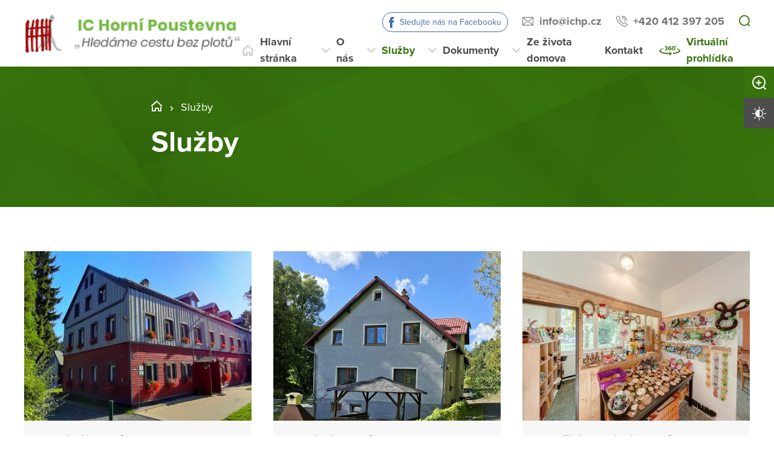

--- FILE ---
content_type: text/html; charset=utf-8
request_url: https://www.ichp.cz/sluzby
body_size: 10956
content:
<!DOCTYPE html>
<html  class='no-js' lang="cs">
<head id="head"><title>
	Integrovan&#233; centrum pro osoby se zdravotn&#237;m postižen&#237;m Horn&#237; Poustevna
</title><meta name="description" content="Naše centrum ve Šluknovském výběžku nabízí čtyři služby: domovy pro osoby se zdravotním postižením, chráněné bydlení, podporu samostatného bydlení a dílny." /> 
<meta charset="UTF-8" /> 
<meta name="keywords" content="Horní Poustevna, Integrované centrum pro osoby se zdravotním postižením, " /> 
<meta name="viewport" content="width=device-width, initial-scale=1.0, minimum-scale=1.0">
<meta http-equiv="X-UA-Compatible" content="IE=edge">
<base href="/">

<!-- Google Tag Manager -->
<script>(function(w,d,s,l,i){w[l]=w[l]||[];w[l].push({'gtm.start':
new Date().getTime(),event:'gtm.js'});var f=d.getElementsByTagName(s)[0],
j=d.createElement(s),dl=l!='dataLayer'?'&l='+l:'';j.async=true;j.src=
'https://www.googletagmanager.com/gtm.js?id='+i+dl;f.parentNode.insertBefore(j,f);
})(window,document,'script','dataLayer','GTM-PMNQ945');</script>
<!-- End Google Tag Manager --> 
<link href="/DV2-71/media/content/favicon.ico" type="image/x-icon" rel="shortcut icon"/>
<link href="/DV2-71/media/content/favicon.ico" type="image/x-icon" rel="icon"/>
<script>app=function(){var n=[],t=function(n){for(var t=0;t<n.length;t++)n[t].call(this)};return{ready:function(t){n.push(t)},fireReady:function(){t(n)}}}();document.getElementsByTagName("html")[0].setAttribute("class",document.getElementsByTagName("html")[0].getAttribute("class").replace("no-js","js"));var webp=new Image;webp.onerror=function(){document.getElementsByTagName("html")[0].classList.add("no-webp")};webp.onload=function(){document.getElementsByTagName("html")[0].classList.add("webp")};webp.src="[data-uri]"</script><!-- Google Tag Manager -->
<script>(function(w,d,s,l,i){w[l]=w[l]||[];w[l].push({'gtm.start':
new Date().getTime(),event:'gtm.js'});var f=d.getElementsByTagName(s)[0],
j=d.createElement(s),dl=l!='dataLayer'?'&l='+l:'';j.async=true;j.src=
'https://www.googletagmanager.com/gtm.js?id='+i+dl;f.parentNode.insertBefore(j,f);
})(window,document,'script','dataLayer','GTM-NLXVJ73D');</script>
<!-- End Google Tag Manager --><link href="/DPSMain/media/system/css/bootstrap.css" rel="stylesheet" type="text/css"/>
<link href="/DPSMain/media/system/css/slick.css" rel="stylesheet" type="text/css"/>
<link href="/DPSMain/media/system/css/jquery.fancybox.css" rel="stylesheet" type="text/css"/>
<link href="/DPSMain/media/system/css/style.css" rel="stylesheet" type="text/css"/>
<link href="/DPSMain/media/system/css/theme.min.css" rel="stylesheet" type="text/css"/>
<link href="https://domovy-css.virtualvisit.cz/DV2-71/theme.min.css" rel="stylesheet" type="text/css"/>
<link href="/DPSMain/media/system/css/contrast/contrast.min.css" rel="stylesheet" type="text/css"/>
<link rel="preload" href="/DPSMain/media/system/app/fonts/icomoon.woff2?mwwiy3" as="font" crossorigin="anonymous">  
<link rel="stylesheet" href="https://use.typekit.net/ppb8zwi.css"><meta property="og:title" content="Služby">
<meta property="og:description" content="Naše centrum ve Šluknovském výběžku nabízí čtyři služby: domovy pro osoby se zdravotním postižením, chráněné bydlení, podporu samostatného bydlení a dílny.">
<meta property="og:image" content="https://www.ichp.cz/getmedia/e65790e3-fbd7-4182-b75f-7e37cc193422/areal_1.jpg.aspx?width=1920&amp;height=1044&amp;ext=.jpg">
<meta property="og:image:width" content="600">
<meta property="og:image:height" content="600">
<meta property="og:url" content="https://ichp.cz/sluzby">
<meta property="og:type" content="article">
</head>
<body class="LTR Chrome CSCZ ContentBody"  id="normal">
     <!-- Google Tag Manager (noscript) -->
<noscript><iframe src="https://www.googletagmanager.com/ns.html?id=GTM-PMNQ945"
height="0" width="0" style="display:none;visibility:hidden"></iframe></noscript>
<!-- End Google Tag Manager (noscript) -->
    <form method="post" action="/sluzby" id="form">
<div class="aspNetHidden">
<input type="hidden" name="__CMSCsrfToken" id="__CMSCsrfToken" value="uARb95xR/xqwit01XlRMEDPvdp9U0jeVpfaGH5t6FF42O5f3u0bOFcbK7iNK4LPn+ZWC2slk4uy50DRSbaIqvSU0Jeagdc2XN7yqMC10AWc=" />
<input type="hidden" name="__EVENTTARGET" id="__EVENTTARGET" value="" />
<input type="hidden" name="__EVENTARGUMENT" id="__EVENTARGUMENT" value="" />

</div>

<script type="text/javascript">
//<![CDATA[
var theForm = document.forms['form'];
if (!theForm) {
    theForm = document.form;
}
function __doPostBack(eventTarget, eventArgument) {
    if (!theForm.onsubmit || (theForm.onsubmit() != false)) {
        theForm.__EVENTTARGET.value = eventTarget;
        theForm.__EVENTARGUMENT.value = eventArgument;
        theForm.submit();
    }
}
//]]>
</script>




<input type="hidden" name="lng" id="lng" value="cs-CZ" />
<script type="text/javascript">
	//<![CDATA[

function PM_Postback(param) { if (window.top.HideScreenLockWarningAndSync) { window.top.HideScreenLockWarningAndSync(1080); } if(window.CMSContentManager) { CMSContentManager.allowSubmit = true; }; __doPostBack('m$am',param); }
function PM_Callback(param, callback, ctx) { if (window.top.HideScreenLockWarningAndSync) { window.top.HideScreenLockWarningAndSync(1080); }if (window.CMSContentManager) { CMSContentManager.storeContentChangedStatus(); };WebForm_DoCallback('m$am',param,callback,ctx,null,true); }
//]]>
</script>


<script type="text/javascript">
	//<![CDATA[

var CMS = CMS || {};
CMS.Application = {
  "language": "cs",
  "imagesUrl": "/CMSPages/GetResource.ashx?image=%5bImages.zip%5d%2f",
  "isDebuggingEnabled": false,
  "applicationUrl": "/",
  "isDialog": false,
  "isRTL": "false"
};

//]]>
</script>
<div class="aspNetHidden">

	<input type="hidden" name="__VIEWSTATEGENERATOR" id="__VIEWSTATEGENERATOR" value="A5343185" />
	<input type="hidden" name="__SCROLLPOSITIONX" id="__SCROLLPOSITIONX" value="0" />
	<input type="hidden" name="__SCROLLPOSITIONY" id="__SCROLLPOSITIONY" value="0" />
</div>
    
    <div id="ctxM">

</div>
    
<!-- Google Tag Manager (noscript) -->
<noscript><iframe src="https://www.googletagmanager.com/ns.html?id=GTM-59J3XX9"
height="0" width="0" style="display:none;visibility:hidden"></iframe></noscript>
<!-- End Google Tag Manager (noscript) -->




  
  <div class="search-overlay">
    <a class="search-close">
      <div class="search-close-inner">
        <span class="esc">esc</span>
      </div>  
    </a>
    <div class="search-overlay-inner">
      <div class="search-overlay-content">
        <div class="header-search-box search-panel ">
          <div class="header-search-box-inner">
              <div class="header-search-box-inner-input search-panel-box">
                  <input name="DPSsearchImput" type="text" class="search-panel-input" placeholder="Zadejte prosím, co hledáte">
              </div>
              <div class="header-search-box-inner-btn">
                  <a class="search-panel-btn" href="/vyhledavani">Vyhledat</a>
              </div>
          </div>
        </div>
        <div class="header-search-helper">
          <div class="header-search-helper-title">
            Lidé často hledají
          </div>
          <u><a href="/dokumenty">Dokumenty</a><br />
<a href="/kontakt">Kontakt</a><br />
<a href="/sluzby">Služby</a></u>
        </div>
      </div>
    </div>  
  </div>
  
<div class="header-spacer  spacer-big"></div>
<header class='header-big'>
  <div class="pux-container">
    <div class="header">
        <div class="header-logo ">
          
          <a href="/" aria-label="Přejít na domovskou stránku">
            <span></span>
            <img src="/getattachment/46cbeb73-8954-4416-a80a-6acb5aeb0a95/DPS.aspx" title="" alt="" style="height:65px;">
            
          </a>
          
          
        </div>
        <div class="header-right">
          <div class="header-right-menu">
            
              <div class="header-top">
                <div class="header-top-logo">
                  <a href="/">
                    <span></span>
                    <img src="/getattachment/46cbeb73-8954-4416-a80a-6acb5aeb0a95/DPS.aspx" alt="">
                    
                  </a>
                </div>
                <div class="header-top-inner">
                  
                    <div class="header-top-item item-facebook">
                      <a class="header-facebook" tabindex="0" href="https://www.facebook.com/integrovanecentrum" target='_blank'>Sledujte nás na Facebooku</a>
                    </div>
                  
                    <div class="header-top-item">
                      <a class="header-email" tabindex="0" href="mailto:info%at%ichp.cz">info%at%ichp.cz</a>
                      
                    </div>
                  
                    <div class="header-top-item">
                      <a class="header-phone" tabindex="0" href="tel:+420 412 397 205">+420 412 397 205</a>
                      
                    </div>
                    
                    <div class="header-top-item">
                      <a tabindex="0" class="open-search" title="Vyhledávání"></a>
                    </div>
                  
                </div>
              </div>
            
            <div class="header-menu" role="navigation">

	<ul id="menuElem">
		<li class="menu-home">
			<a href="/">Hlavn&#237; str&#225;nka</a>
		</li>
		<li class="menu-about">
			<a href="/o-nas">O n&#225;s</a>
			<ul>
				<li>
					<a href="/o-nas/kdo-jsme">Kdo jsme</a>
				</li>
				<li>
					<a href="/o-nas/jak-to-u-nas-vypada">Jak to u n&#225;s vypad&#225;</a>
				</li>
				<li>
					<a href="/o-nas/historie-a-soucasnost">Historie a současnost</a>
				</li>
				<li>
					<a href="/o-nas/pracovni-prilezitosti">Pracovn&#237; př&#237;ležitosti</a>
				</li>
				<li>
					<a href="/o-nas/projekty">Projekty</a>
				</li>
				<li>
					<a href="/o-nas/vyberova-rizeni">V&#253;běrov&#225; ř&#237;zen&#237;</a>
				</li>
				<li>
					<a href="/o-nas/casto-kladene-otazky">Často kladen&#233; ot&#225;zky</a>
				</li>

			</ul>
		</li>
		<li class="Highlighted menu-services">
			<a href="/sluzby">Služby</a>
			<ul>
				<li>
					<a href="/sluzby/jak-pozadat-o-sluzbu">Jak pož&#225;dat o službu</a>
				</li>
				<li>
					<a href="/sluzby/domov-pro-osoby-se-zdravotnim-postizenim">Domovy pro osoby se zdravotn&#237;m postižen&#237;m</a>
				</li>
				<li>
					<a href="/sluzby/chranene-bydleni">Chr&#225;něn&#233; bydlen&#237;</a>
				</li>
				<li>
					<a href="/sluzby/dilna-u-marketky">D&#237;lna u Mark&#233;tky</a>
				</li>
				<li>
					<a href="/sluzby/uhrady-za-sluzby">&#218;hrady za služby</a>
				</li>

			</ul>
		</li>
		<li>
			<a href="/dokumenty">Dokumenty</a>
			<ul>
				<li>
					<a href="/dokumenty/dokumenty-pro-zadatele">Dokumenty pro žadatele</a>
				</li>
				<li>
					<a href="/dokumenty/ostatni-dokumenty">Ostatn&#237; dokumenty</a>
				</li>

			</ul>
		</li>
		<li class="menu-life">
			<a href="/ze-zivota-domova">Ze života domova</a>
			<ul>
				<li>
					<a href="/ze-zivota-domova/zpravodaj">Odběr zpravodaje</a>
				</li>
				<li>
					<a href="/ze-zivota-domova/casopis-iccko">Časopis ICčko</a>
				</li>
				<li>
					<a href="/ze-zivota-domova/nase-vyrobky">Naše v&#253;robky</a>
				</li>
				<li>
					<a href="/ze-zivota-domova/pripravovane-akce">Pl&#225;novan&#233; akce</a>
				</li>
				<li>
					<a href="/ze-zivota-domova/probehle-akce">Proběhl&#233; akce</a>
				</li>
				<li>
					<a href="/ze-zivota-domova/dulezite-oznameni">Důležit&#225; ozn&#225;men&#237;</a>
				</li>

			</ul>
		</li>
		<li class="menu-contact">
			<a href="/kontakt">Kontakt</a>
		</li>
		<li class="menu-360 map-hide">
			<a onclick="window.open(&#39;https://www.virtualvisit.cz/prohlidky/HMP/IC_Horni_Poustevna/index.html&#39;, &#39;_blank&#39;); return false;" href="/virtualni-prohlidka">Virtu&#225;ln&#237; prohl&#237;dka</a>
		</li>

	</ul>


</div> 
</div>
 <div class="header-hamburger">
 <div class="facebook-placeholder"></div>
<a tabindex="0" class="open-search"></a>
 <a class="open-menu">
  <span></span>
    </a>
          </div>
      </div>
    </div>
  </div>
</header>   
<div class="option-box">
  <div class="option-box-size">
   <a  class="option-box-item size-plus" tabindex="0">
     <span>Zvětšit písmo</span>
   </a>
    <a  class="option-box-item size-minus" tabindex="0">
     <span>Zmenšit písmo</span>
   </a>
  </div>
  <div class="option-box-contrast">
   <a class="option-box-item contrast-item" tabindex="0">
      <span class="contrast-text-normal">Vysoký kontrast</span>
      <span class="contrast-text-hight">Výchozí kontrast</span>
    </a>
  </div>
</div>
<div class="header-helper"></div>
<main role="main" id="top">
	


<!-- Google Tag Manager (noscript) -->
<noscript><iframe src="https://www.googletagmanager.com/ns.html?id=GTM-NLXVJ73D"
height="0" width="0" style="display:none;visibility:hidden"></iframe></noscript>
<!-- End Google Tag Manager (noscript) -->


<div class="header-intro ">
  <div class="bgr-image"  ></div>
  <div class="pux-container">
    <div class="header-intro-container header-detail-width ">
      
      <div class="header-intro-bread">
        

<div class="breadcrumbs">
  <a href="/" class="home">PHA_05_IC Horní Poustevna</a><span class="breadcrumbs-separator"></span><span  class="menu-services">Služby</span>

</div>  
      </div>
      <div class="header-intro-title">
        <h1> Služby</h1>
      </div>
    </div>
  </div>
</div>

<div class="widget-container bgc-white   "
>
  
  <div class="pux-container">
    
    <div class="widget-container-inner   ">
      <div class="dynamic-container card-container">
        <div class="card-box-big dynamic-box ">
  <a href="/sluzby/domov-pro-osoby-se-zdravotnim-postizenim" class="card-item-big" >
    <div class="card-item-big-image">
      <div class="card-item-big-image-bgc" aria-hidden="true" data-lazy-type="div" data-img="/DV2-71/media/static-files/c72d12b1-f18f-443b-86c7-c858693126ab@w600.jpeg" data-webp="/DV2-71/media/static-files/c72d12b1-f18f-443b-86c7-c858693126ab@w600.webp"></div>
    </div>
    <div class="card-item-big-content">
      <div class="card-item-big-content-ico icon-"></div>
      <div class="card-item-big-content-top">Kapacita je 82 míst</div>
      <h3>Domovy pro osoby se zdravotním postižením</h3>
      <div class="card-item-big-perex">
        Celoroční provoz
      </div>
      <div class="card-item-big-link">
        <span class="link link-arrow">Více o službě</span>
      </div>
    </div>
  </a>  
</div>  <div class="card-box-big dynamic-box ">
  <a href="/sluzby/chranene-bydleni" class="card-item-big" >
    <div class="card-item-big-image">
      <div class="card-item-big-image-bgc" aria-hidden="true" data-lazy-type="div" data-img="/DV2-71/media/static-files/a818f88f-76c4-49fe-b0c2-d3f6e9ba3d55@w600.jpg" data-webp="/DV2-71/media/static-files/a818f88f-76c4-49fe-b0c2-d3f6e9ba3d55@w600.webp"></div>
    </div>
    <div class="card-item-big-content">
      <div class="card-item-big-content-ico icon-"></div>
      <div class="card-item-big-content-top">Kapacita je 23 míst</div>
      <h3>Chráněné bydlení</h3>
      <div class="card-item-big-perex">
        Celoroční provoz
      </div>
      <div class="card-item-big-link">
        <span class="link link-arrow">Více o službě</span>
      </div>
    </div>
  </a>  
</div>  <div class="card-box-big dynamic-box ">
  <a href="/sluzby/dilna-u-marketky" class="card-item-big" >
    <div class="card-item-big-image">
      <div class="card-item-big-image-bgc" aria-hidden="true" data-lazy-type="div" data-img="/DV2-71/media/static-files/53abeeef-9ff1-411c-becf-9c5a7b7e501d@w600.jpg" data-webp="/DV2-71/media/static-files/53abeeef-9ff1-411c-becf-9c5a7b7e501d@w600.webp"></div>
    </div>
    <div class="card-item-big-content">
      <div class="card-item-big-content-ico icon-"></div>
      <div class="card-item-big-content-top">Okamžitá kapacita je 25 míst</div>
      <h3>Dílna u Markétky</h3>
      <div class="card-item-big-perex">
        Služba je poskytována zdarma
      </div>
      <div class="card-item-big-link">
        <span class="link link-arrow">Více o službě</span>
      </div>
    </div>
  </a>  
</div>  

      </div> 
      
    </div>  
  </div>
</div>
<div class="pux-container">
<div class="small-container">



<div class="row"><div class="col-lg-6">



</div><div class="col-lg-6">



</div></div>



</div>
</div>

<div class="pux-container">
<div class="small-container">



<div class="row"><div class="col-lg-6">



</div><div class="col-lg-6">



</div></div>



<div id="test-kotvy">



</div></div>
</div>

    <a href="#top" class="back-to-top"><span>top</span></a>
</main>

<footer>
  
<div class="pux-container">
  <div class="footer-top  ">
    <div class="footer-top-item">
      <div class="footer-address">
        
        <div class="footer-address-inner">
          <strong>IC Horní Poustevna</strong><br />
Horní Poustevna 40<br />
407&nbsp;82 Dolní Poustevna
        </div>
          
      </div>
      <div class="footer-contact">
        <div class="footer-contact-item">
          <a href="https://goo.gl/maps/TNascPoxuTrXnjM86" target="_blank" class="footer-map-link">Ukázat na mapě</a>
          
            <a href="tel:+420 412 397 205" class="insert-phone">+420 412 397 205</a>
           
          
            <a href="mailto:info%40ichp.cz" class="insert-mail">info&#064;ichp.cz</a>
           
           
           
        </div>
          
          <div class="footer-contact-item">
            <div class="footer-map">
              <a href="https://goo.gl/maps/TNascPoxuTrXnjM86" target="_blank" aria-label="Ukázat polohu Domova seniorů na mapě"><img data-lazy-type="img" data-img="/DV2-71/media/static-files/d0f127c2-2b8d-418c-a858-f3907d967b96@w200.png" data-webp="/DV2-71/media/static-files/d0f127c2-2b8d-418c-a858-f3907d967b96@w200.webp" alt=""/></a>
            </div>
          </div>
         
      </div>  
    </div>
       
    <div class="footer-top-item">
      <div class="footer-links">
         
          <div class="footer-links-title">Odkazy</div>
         
          
          <a href="/mapa-webu"  >Mapa webu</a>
        
          
          <br><a href="/gdpr"  >GDPR</a>
         
          
          <br><a href="/prohlaseni-o-pristupnosti"  >Prohlášení o přístupnosti</a>
         
          
          <br><a href="/povinne-zverejnovane-informace"   >Informace dle zákona č. 106/1999 Sb.</a>
         
          
          <br><a href="/ochrana-oznamovatelu"   >Ochrana oznamovatelů</a>
         
          
          <br><a href="http://socialni.praha.eu/jnp/cz/socialni_sluzby/index.html"   target='_blank'>Rozcestník sociálních služeb</a>
         
          
          <br><a href="https://www.ichp.cz/ze-zivota-domova/zpravodaj"   target='_blank'>Přihlaste se k odběru našeho zpravodaje.</a>
         
      </div>
      <div class="footer-links">
         
        
        
        
      </div>
      <div class="footer-social">
        
            <ul>
            <li>
  <a target="_blank" class="social-ico facebook" href="https://www.facebook.com/profile.php?id=100064798658442">Facebook</a>
</li>

            </ul>
          
      </div>
    </div>
    <div class="footer-top-item">
      <div class="footer-logos ">
        
          <div class="footer-logo-item">
            
              <div class="footer-logo-item-name">
                Zřizovatel
              </div>
              
            <a href="https://www.praha.eu/jnp/" target="_blank" class="footer-logo" aria-label="Logo hlavního města Prahy">
              <img  data-lazy-type="img" data-img="/DV2-71/media/static-files/31e8640f-fa8b-4956-a8ab-50882ac754cb@w300.png" data-webp="/DV2-71/media/static-files/31e8640f-fa8b-4956-a8ab-50882ac754cb@w300.webp" alt="Logo hlavního města Prahy"/>
            </a>
            <a href="" target="_blank" class="footer-logo-link link-formated">
              
            </a>
          </div>
        
        
       </div> 
    </div>
  </div>
</div>
<div class="copyright">
  <div class="pux-container">
    <div class="footer-bottom row">
      <div class="col-12 col-lg-6">
        © 2026 Copyright Domovy online. Všechna práva vyhrazena.
      </div>
      <div class="col-12 col-lg-6">
        V rámci projektu&nbsp;<a href="https://www.domovyonline.cz/webove-stranky" target="_blank" aria-label="domovaonline.cz"><font color="#696969">Domovy online</font></a>&nbsp;vytvořil&nbsp;<a href="http://www.virtualvisit.cz/" target="_blank" aria-label="virtualvisit.cz"><img alt="" src="/DPSMain/media/system/img/Virtual-Visit-Logo-Positive.png"></a> &nbsp; ve spolupráci s&nbsp;<a href="https://www.puxdesign.cz/" target="_blank"><font color="#696969">PUXdesign.cz</font></a>
          
      </div>
    </div>
  </div>
</div>

  
</footer>





<script src="/DPSMain/media/system/js/jquery.min.js"></script>
<script src="/DPSMain/media/system/js/intersection-observer.js"></script>
<script src="/DPSMain/media/system/js/pux-lazyload.js"></script>
<script src="/DPSMain/media/system/js/popper.js"></script>
<script src="/DPSMain/media/system/js/bootstrap.js"></script>
<script src="/DPSMain/media/system/js/jquery.fancybox.js"></script>
<script src="/DPSMain/media/system/js/jquery.selectric.js"></script>
<script src="/DPSMain/media/system/js/slick.js"></script>
<script src="/DPSMain/media/system/js/pux-ajax.js"></script>
<script src="/DPSMain/media/system/js/pux-components-infiniterepeater.js"></script>
<script src="/DPSMain/media/system/js/pux-device.js"></script>
<script src="/DPSMain/media/system/js/pux-helpers-cookie.js"></script>
<script src="/DPSMain/media/system/js/pux-helpers-change-url.js"></script>
<script src="/DPSMain/media/system/js/pux-helpers-url.js"></script>
<script src="/DPSMain/media/system/js/pux-helpers-string.js"></script>
<script src="/DPSMain/media/system/js/pux-video.js"></script>
<script src="/DPSMain/media/system/js/pux-slider.js"></script>
<script src="/DPSMain/media/system/js/pux-map-v2.js"></script>
<script src="/DPSMain/media/system/js/pux-modal.js"></script>
<script src="/DPSMain/media/system/js/masonry.pkgd.min.js"></script>
<script src="/DPSMain/media/system/js/jquery.validate.js"></script>
<script src="/DPSMain/media/system/js/pux-validation.js"></script>
<script src="/DPSMain/media/system/js/moment-with-locales.js"></script>
<script src="/DPSMain/media/system/js/bootstrap-material-datetimepicker.js"></script>
<script src="/DPSMain/media/system/js/DPS-plugins.js"></script>
<script src="/DPSMain/media/system/js/DPS-design.js"></script>
<script src="/DPSMain/media/system/js/DPS-ui.js"></script>
<script src="/DPSMain/media/system/js/DPS-filter.js"></script>
<script src="/DPSMain/media/system/js/DPS-main.js"></script>
<script>
window.embeddedChatbotConfig = {
chatbotId: "MDxtnWEHMSxsNIiLBvU-B",
domain: "chat.virtualvisit.cz"
}
</script>
<script
src="https://chat.virtualvisit.cz/embed.min.js"
chatbotId="MDxtnWEHMSxsNIiLBvU-B"
domain="chat.virtualvisit.cz"
defer>
</script>

    <script src="/Env/env-78F70AD19A2C3445E4D2B818908C480D.js" type="text/javascript"></script><script type="text/javascript">
//<![CDATA[
Sys.WebForms.PageRequestManager._initialize('manScript', 'form', ['tctxM',''], [], [], 90, '');
//]]>
</script>

    

<script type="text/javascript">
//<![CDATA[

var callBackFrameUrl='/WebResource.axd?d=beToSAE3vdsL1QUQUxjWdWvDQTtChMugLU-pamb5Ethu08oHoD1K3QuusQjc-AZzES_eCZujYdx3iqqfPqNH0g2&t=638246409643328042';
WebForm_InitCallback();//]]>
</script>
<script>
app.fireReady();
</script>
<script type="text/javascript">
//<![CDATA[

theForm.oldSubmit = theForm.submit;
theForm.submit = WebForm_SaveScrollPositionSubmit;

theForm.oldOnSubmit = theForm.onsubmit;
theForm.onsubmit = WebForm_SaveScrollPositionOnSubmit;
//]]>
</script>
  <input type="hidden" name="__VIEWSTATE" id="__VIEWSTATE" value="hBGZOISVILXdq70/8UmhXXKQ2UApYh4wG6ZGbzZt4+mgkHDeDvO8BAmPLD2vpy1gIkHHH6xGAUjId7+D4qdndLuqxEl0FG8tlXWhDFQM0Nem7V9WZrFELmTeaCEej5hRCpvB+TTOpwgwZnPJUtxYGWd0w7nhzexc7W8AP9cG/VTrO8tjB4vLZhHE5dJIQRKOY3U4aAklZsz9tJFLUqzr3Q3FFv/tKVsjeF+XJjjs6Xr9ayD7sTcVR7g8Ox4plPG3nkcZOmwe77shf+5+sfkJnt10u/llL5KxZndZgPo/ctiQiMDzme+A8gmrOLKeBHcHCYw5xFbs19xeIhRVJDM1xH+WHu/86fUdxvSxgMf0fT9jqTSehtNaS/KVIn05gKe0b7XCaxiXzG1Ps8aTjSQvPtE8E/1y5rkzrHn1X/fIM8op/WEOfcdvfwoPtW+63OeiQfzDj86T3VS2JCL2NjQ9Jf5HU+oWr7QgJWuZ+PMZgEcbe0i8VDYPSi6x531nDrNlF/ZnrHHeZ+OEfqt2d1vyyVXts0l5vAwHXiqJ4tAVe+3HdcYpkVwDdwRBZ3mBVQAx/Z5vh/Ye6GeYBNHyT/miYGw9J0DAsx1LnW1vkw9iQfYuEgdjZB5LGzokv/cfK/lc+WXKil/dKuMGD+zdEdWVxxDE2EypV3oh55hWURQsJlucd+dS6+agbBpEipcL0RYxUMBZSoAsF8kO8MBCTIxQQufIX04i2xwqkCN1SQc+RMQstm+vpzT9mfSNkzqHGeecx4XZQssV/huMxL3ebgTYRPs0ZVKZ//x/ZYdBlBbEWhztV689zH7bELXZ9Jv2yQ9K4mPqi3SPTNKmCTyU1wYuE1zodWDnKHhMvqw79st82/0B3RLkTdwRAS4dGQm1+HoeLVCBattzBAdgb7uJubeV6tRTlfg3QF4URYXPZEAMZpD9yEIQIBs2G479tTbTgp98fMn/HamJqXbnrZceuvRhCxnc5G1omILdSs/EBXBV9QBFHV9BDZol7q+CnjaUFPxs3Jy5gKgcPRnHuhZBGIpzWbvYjLrbSh37ulBydFqeuV3oVQU6XtgCr5m+HJmCqqJKzLzgy5Ef/wbFfT09rz7pnh3oxdocn6jZnBW2eEvsGp3zmKVvcKCVqUgUaEJq0lzviSlwiRXhfi426p8zYIOG74FfyviLarft9/7pYL8wTUV1PMbqgGt+SfWo20og1yHJdtvjXNAG43g/[base64]/oz+DKwxmmEUgm9bHGBJNMkrfMbhzFLDritUP3Hpj2bKbqkSOsQsO1ducQ336InZli3htlpO5s9jzmu5A9L74c9UXNuLjJfwf/61QedXVxc2NugjofUqf543Omf5PVkRLcssJ23FeXHoDp/dO+SIzZM84Ja4l9RYF+zJXeorB7vgEvn6Hv2gUUBLKUHJdSn/ay/gvgONG70BsYpJgrhiXKyWtJHpB0Y7Lk+CsMX5ynJjElQpVoqj2RHPR4l5E8+/ZbXmevD/Fnj5V8IHmguEFiY2JvYOCzMBAyDrY8bgWSA/5HvG0dbbkiMCVomphqm1j0k2HtM7gqrgU4igXUqdhvsm967ZXjn8ycMNn0FaA6YEfQpoKEwdBKQDp8flps2WUsSUbgeDj9wUdo2SCfaqTuLg5U8M6Mj8GUD9SHF03lmDGEfkC3id1J81zodhfry3/lvyZvrZOaLCHpGQF7p0b6+HCktSj31rBW0N8J3fFy9o0v3UQd4yXyQi5WYBK9nZZP5W5xlk+MmdAQD8wtRE8b87SnTb3zdDkhWP8oK5YA927COovuW4qQVPb1044NPTfjHCj/F8K8LZIhqNbXPzwx5Sb+/[base64]/yDGOBKtxZ/[base64]/Vmny0emccGqo+eC+St0awCnumV0h99yU0+W+4vlrrNJD91Jfm4+RPGI179gPqzw==" />
  <script type="text/javascript"> 
      //<![CDATA[
      if (window.WebForm_InitCallback) { 
        __theFormPostData = '';
        __theFormPostCollection = new Array();
        window.WebForm_InitCallback(); 
      }
      //]]>
    </script>
  </form>
</body>
</html>
